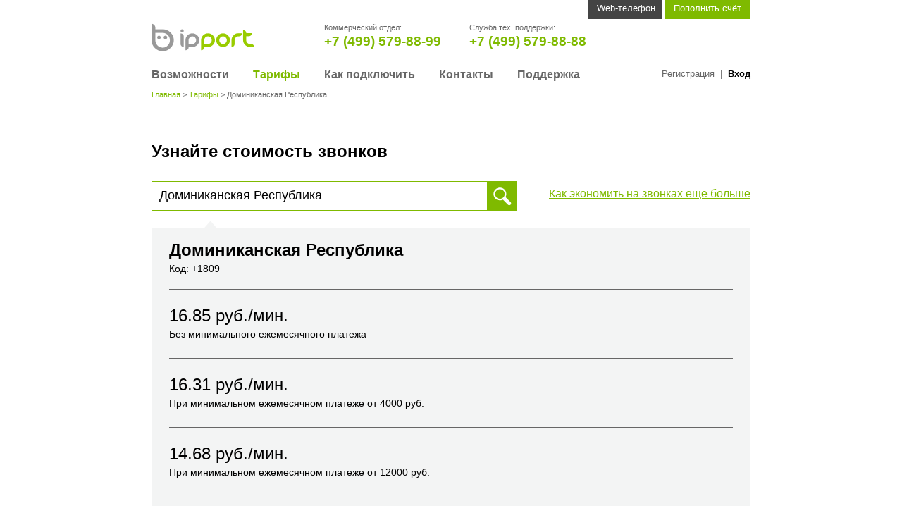

--- FILE ---
content_type: text/html; charset=UTF-8
request_url: http://www.ipport.net/tariffs/1809/
body_size: 49717
content:




<!DOCTYPE html>
<html lang="ru-RU">
<head>

<meta http-equiv="Content-Type" content="text/html; charset=utf-8" />
<meta name="viewport" content="width=device-width" />
<title>Звонки - Доминиканская Республика - +1809</title>

<link rel="profile" href="http://gmpg.org/xfn/11" />
<link rel="stylesheet" type="text/css" media="all" href="http://www.ipport.net/wp-content/themes/ipport/style.css?v=62" />
<!--[if lt IE 9]>
<script src="http://www.ipport.net/wp-content/themes/ipport/js/html5.js" type="text/javascript"></script>
<![endif]-->

<link rel="shortcut icon" href="http://www.ipport.net/wp-content/themes/ipport/favicon.ico" />



	<style type="text/css">.recentcomments a{display:inline !important;padding:0 !important;margin:0 !important;}</style>

<script type="text/javascript" src="http://www.ipport.net/wp-content/themes/ipport/js/jquery-1.7.1.min.js?v=62"></script>
<script type="text/javascript" src="http://www.ipport.net/wp-content/themes/ipport/js/jquery-ui.min.js?v=62"></script>
<script type="text/javascript" src="http://www.ipport.net/wp-content/themes/ipport/js/json2.js?v=62"></script>
<script type="text/javascript" src="http://www.ipport.net/wp-content/themes/ipport/js/jquery.cookies.2.2.0.js?v=62"></script>
<script type="text/javascript" src="http://www.ipport.net/wp-content/themes/ipport/js/error.js?v=62"></script>
<script type="text/javascript" src="http://www.ipport.net/wp-content/themes/ipport/js/md5.js?v=62"></script>
<script type="text/javascript" src="http://www.ipport.net/wp-content/themes/ipport/js/setting.js?v=62"></script>
<script type="text/javascript" src="http://www.ipport.net/wp-content/themes/ipport/lang/lang_RU.js?v=62"></script>
<script type="text/javascript" src="/update/webphone/webphone_version.js?v=62"></script>
<script type="text/javascript" src="http://www.ipport.net/wp-content/themes/ipport/js/common.js?v=62"></script>
<script type="text/javascript" src="http://www.ipport.net/wp-content/themes/ipport/js/button.js?v=62"></script>
<script type="text/javascript" src="http://www.ipport.net/wp-content/themes/ipport/js/webphone-widget.js?v=62"></script>
<script type="text/javascript" src="http://www.ipport.net/wp-content/themes/ipport/js/typography.js?v=62"></script>
<script type="text/javascript" src="http://www.ipport.net/wp-content/themes/ipport/js/artcarousel.js?v=62"></script>
<script type="text/javascript" src="http://www.ipport.net/wp-content/themes/ipport/js/jcarousel.js?v=62"></script>
<script type="text/javascript" src="http://www.ipport.net/wp-content/themes/ipport/js/main_menu.js?v=62"></script>
<script type="text/javascript" src="http://www.ipport.net/wp-content/themes/ipport/js/logout.js?v=62"></script>
<script type="text/javascript" src="http://www.ipport.net/wp-content/themes/ipport/js/jquery.ajaxQueue.js?v=62"></script>
<script type="text/javascript" src="http://www.ipport.net/wp-content/themes/ipport/js/raphael-min.js?v=62"></script>
<script type="text/javascript" src="http://www.ipport.net/wp-content/themes/ipport/js/jquery.field_selection.js?v=62"></script>
<!--<script type="text/javascript" src="http://www.ipport.net/wp-content/themes/ipport/js/livechat.js"></script>-->





<script type="text/javascript">
	var TEMPLATE_DIRECTORY = "http://www.ipport.net/wp-content/themes/ipport";
</script>


</head>

<body class="page page-id-6433 page-parent page-template page-template-theme_tariffs-php tariffs">


<div id="slideblock">
<!--    <div class="webphone-panel-wrap col-full">-->
    	<div class="webphone-panel col-full">
    		
<script type="text/javascript" src="http://www.ipport.net/wp-content/themes/ipport/js/webphone_contactlist.js"></script>

<div class="contacts">

    <h5>Контакты</h5>
    <ul class="webphone-contactlist">
    	<li data-phone="*5798899" data-phoneshort="5798899" data-phoneprefix="*">Звонок менеджеру</li>
    	<li data-phone="*5798888" data-phoneshort="5798888" data-phoneprefix="*">Звонок в службу тех. поддержки</li>
<!--    	<li data-phonefull="*2001552">Звонок менеджеру</li>-->
    	<li data-phone="*123" data-phoneshort="123" data-phoneprefix="*">Тестовый звонок</li>
    </ul>

            <a href="https://www.ipport.net/account/new/" class="webphone_reg_btn btn green">Зарегистрироваться</a>
    
</div>

<div class="webphone-wrap">
    <script type="text/javascript" src="http://www.ipport.net/wp-content/themes/ipport/js/a_call.js"></script>
<script type="text/javascript" src="http://www.ipport.net/wp-content/themes/ipport/js/phonecontroller.js"></script>
<script type="text/javascript" src="http://www.ipport.net/wp-content/themes/ipport/js/linedraw.js"></script>

<div id="a_call" class="artobject input_state">



	<div class="a_call_mainbody">
		
		<div class="a_call_top">
			<p class="temp_uid"><span id="temp_uid">Привет, я ipPort!</span></p>
			<p class="top-btn-group">
    			<a href="javascript:void(0)" class="top-btn window" hideFocus="hideFocus"></a><a href="javascript:void(0)" class="top-btn minimize" hideFocus="hideFocus"></a><a href="javascript:void(0)" class="top-btn maximize" hideFocus="hideFocus"></a><a href="javascript:void(0)" class="top-btn close" hideFocus="hideFocus"></a>
			</p>
		</div>
		
        <p class="a_call_status">&nbsp;</p>

		
		<div class="input_field_block_wrap">
    		<div class="input_field_block">
    			<span id="phone_code">+7 495</span>
    			<input type="text" id="phone_number" name="phone_number" value=""  />
    			<a href="javascript:void(0)" class="backspace_btn" hideFocus="hideFocus" unselectable="on" ></a>
    		</div>
    		<div class="a_call_slider">
    			<a href="javascript:void(0)" id="a_call_slider_up" class="btn-behavior" hideFocus="hideFocus"></a>
    			<a href="javascript:void(0)" id="a_call_slider_down" class="btn-behavior" hideFocus="hideFocus"></a>
    		</div>
    		<p class="mini_btn_wrap">
    			<a href="javascript:void(0)" class="mini_btn a_call_send_btn" hideFocus="hideFocus"></a>
    			<a href="javascript:void(0)" class="mini_btn red a_call_cancel_btn" hideFocus="hideFocus"></a>
    			<a href="javascript:void(0)" class="mini_btn red a_call_terminate_btn" hideFocus="hideFocus"></a>
    		</p>
		</div>
		
		<div class="a_call_bodywrap">
			<div class="inputnumber">
				<div id="numpadBody">
					<a href="javascript:void(0)" class="key" id="key1" hideFocus="hideFocus"></a>
					<a href="javascript:void(0)" class="key" id="key2" hideFocus="hideFocus"></a>
					<a href="javascript:void(0)" class="key" id="key3" hideFocus="hideFocus"></a>
					<br style="clear: left;" />
					<a href="javascript:void(0)" class="key" id="key4" hideFocus="hideFocus"></a>
					<a href="javascript:void(0)" class="key" id="key5" hideFocus="hideFocus"></a>
					<a href="javascript:void(0)" class="key" id="key6" hideFocus="hideFocus"></a>                
					<br style="clear: left;" />
					<a href="javascript:void(0)" class="key" id="key7" hideFocus="hideFocus"></a>
					<a href="javascript:void(0)" class="key" id="key8" hideFocus="hideFocus"></a>
					<a href="javascript:void(0)" class="key" id="key9" hideFocus="hideFocus"></a>
					<br style="clear: left;" />
					<a href="javascript:void(0)" class="key" id="keyAsterisk" hideFocus="hideFocus"></a>
					<a href="javascript:void(0)" class="key" id="key0" hideFocus="hideFocus"></a>
					<a href="javascript:void(0)" class="key" id="keySharp" hideFocus="hideFocus"></a>
					<br style="clear: left;" />
				</div>
				
				<p class="main_btn_wrap"><a href="javascript:void(0)" class="main_btn a_call_send_btn" hideFocus="hideFocus"><span class="icon send"></span><span class="main_btn_text">Позвонить</span></a></p>
				
			</div>
 
			<div class="trycall">
				<p class="main_btn_wrap"><a href="javascript:void(0)" class="main_btn red a_call_cancel_btn" hideFocus="hideFocus"><span class="icon send"></span><span class="main_btn_text">Отменить</span></a></p>					
			</div>

			<div class="call">

				<div class="a_call_soundcontrol_btn_wrap">
					<a href="javascript:void(0)" class="key" id="key_vol" hideFocus="hideFocus"></a>
					<span id="key_numpad"><span class="duration">00:00:00</span></span>
					<a href="javascript:void(0)" class="key" id="key_mic" hideFocus="hideFocus"></a>
					<br style="clear: left;" />
				</div>
				
				<div class="a_call_intensity_wrap intensity_val">
					<div class="a_call_intensity_vol"></div>
				</div>
				
				<div class="a_call_intensity_wrap intensity_mic">
					<div class="a_call_intensity_mic"></div>
				</div>

				<p class="main_btn_wrap"><a href="javascript:void(0)" class="main_btn red a_call_terminate_btn" hideFocus="hideFocus"><span class="icon send"></span><span class="main_btn_text">Завершить</span></a></p>									
			</div>
			
			<div class="linedraw">

			</div>

		</div>
		
    	<div class="incomingcall">
    		<p class="incomingmsg">Вас вызывает номер</p>
    		<div class="incomingphone_wrap">
        		<p class="incomingphone">455-34-34</p>
        		<div class="bell"></div>
    		</div>
    		<p class="incomingcall_btn_wrap">
    			<a href="javascript:void(0)" class="main_btn red a_call_noanswer_btn" hideFocus="hideFocus"></a><a href="javascript:void(0)" class="main_btn red a_call_reject_btn" hideFocus="hideFocus">Отклонить</a>
    		</p>
    		<p class="main_btn_wrap">
    			<a href="javascript:void(0)" class="main_btn a_call_answer_btn" hideFocus="hideFocus"><span class="icon send"></span><span class="main_btn_text">Принять</span></a>
    		</p>
			<a href="javascript:void(0)" class="mini_btn a_call_answer_btn" hideFocus="hideFocus"></a>
    		
    	</div>		
		
	</div> <!--END a_call_mainbody-->
	
	<div class="addition_wrap">
		<div class="install_discr_sup">
			<h5>Плагин не установлен</h5>
			<p>Для активации этого элемента необходимо установить плагин для вашего браузера.</p>
			<p><a href="javascript:void(0)">Подробнее о плагине</a></p>
			<p class="install_btn_wrap"><a class="addition_btn" href="http://www.ipport.net/install-component/install-step-1/">Установить</a></p>
		</div>
		<div class="install_discr_notsup">
			<h5>Не поддерживается</h5>
			<p class="red-color">Ваша операционная система <br />не поддерживается.</p>
			<p class="os_discr">В настояший момент поддерживаются следующие ОС: Windows&nbsp;XP, <br />Windows&nbsp;Vista, Windows&nbsp;7.</p>
			<p><a href="javascript:void(0)">Подробнее о плагине</a></p>
		</div>
		<p class="addition_discr">Для звонков в любом направлении с помощью данной формы необходимо войти на сайт в качестве пользователя. <br />Без входа на сайт можно осуществить звонок только в зоне 499 и 495 и на номера ipPort ID.</p>
		
		<p><a class="addition_btn back_btn" hideFocus="hideFocus">Назад</a></p>

		
	</div>		



	<div class="waiting">
		<div class="spinner"></div>
	</div>

</div><!--END artobject--></div>

<div class="description">

    <h5>Звонок с сайта</h5>

            <p>Звонить легко - в зависимости от модели ноутбука или компьютера вам может понадобиться гарнитура, колонки и микрофон.</p>
        <p>Бесплатные звонки вы можете совершать по Москве 495 и 499. Продолжительность - 5 мин. в день.</p>
        <p>Для того чтобы пользоваться сервисом “Web-телефон” в полном объеме Вам нужно пройти простую <a href="/account/new/">регистрацию</a>.</p>
        
</div>
<!--    	</div>-->
    </div>
</div>

<div id="wrapper">
	<div id="top">

		<div id="top-bar" class="col-full">
						<a href="javascript:void(0)" class="top-bar-item phone" hidefocus="hideFocus">Web-телефон</a><a href="https://www.ipport.net/services/payment/" class="top-bar-item green_bg" rel=”nofollow”>Пополнить счёт</a>			
			<span class="top-bar-item lng">Рус/<a href="javascript:void(0)">Eng</a></span>
		</div>

        <div id="header" class="col-full">

            <a id="main-logo" href="http://www.ipport.net/"><img alt="ipPort – выгодная ip телефония, многоканальный телефон, виртуальный номер и дешевые международные звонки" src="http://www.ipport.net/wp-content/themes/ipport/images/ipport-logo.png" /></a>
            <div id="header-phone-block">
            	<div class="header-phone-block-wrap">
            	<p class="small">Коммерческий отдел:</p>
            	<p class="phone green" id="header-phone-sales">+7 (499) 579-88-99</p>
            	</div>
            	<div class="header-phone-block-wrap">
            	<p class="small">Служба тех. поддержки:</p>
            	<p class="phone green" id="header-phone-support">+7 (499) 579-88-88</p>
            	</div>
            </div>

			<p class="user-bar">
									<a href="https://www.ipport.net/account/new/">Регистрация</a>&nbsp;&nbsp;|&nbsp;&nbsp;<a href="https://www.ipport.net/account/enter/" class="black">Вход</a>
							</p> 
	
          	<div class="menu-main"><ul id="menu-main" class="menu"><li id="menu-item-8945" class="menu-item menu-item-type-post_type menu-item-object-page menu-item-has-children menu-item-8945"><a href="http://www.ipport.net/services/">Возможности</a></li>
<li id="menu-item-8600" class="menu-item menu-item-type-post_type menu-item-object-page current-menu-item page_item page-item-6433 current_page_item current-menu-ancestor current-menu-parent current_page_parent current_page_ancestor menu-item-has-children menu-item-8600"><a href="http://www.ipport.net/tariffs/">Тарифы</a></li>
<li id="menu-item-8946" class="menu-item menu-item-type-post_type menu-item-object-page menu-item-has-children menu-item-8946"><a href="http://www.ipport.net/howtoconnect/">Как подключить</a></li>
<li id="menu-item-8202" class="menu-item menu-item-type-post_type menu-item-object-page menu-item-has-children menu-item-8202"><a href="http://www.ipport.net/contacts/">Контакты</a></li>
<li id="menu-item-8608" class="menu-item menu-item-type-post_type menu-item-object-page menu-item-has-children menu-item-8608"><a href="http://www.ipport.net/support/">Поддержка</a></li>
</ul></div>          	          	
          	
        </div><!-- /#header -->
        
	</div><!-- /#top --> 

    
	<div id="submenu"><!-- #submenu -->
		<div class="submenu-arr-wrap col-full"><div class="submenu-arr"></div></div>

		<div class="submenu-inner-wrap">

    		<div class="submenu-inner col-full">
        		<div class="submenu-slider">
    				<ul>
    					
    					    					
        					        					
        					<li class="submenu-slide slide-0">
        						<div class="v-divider"></div>
        						
        						<ul class="submenu-col submenu-menu">
            						
            						<li id="menu-item-8168" class="menu-item menu-item-type-post_type menu-item-object-page menu-item-8168"><a href="http://www.ipport.net/services/moscow-phone/">Московский номер</a></li><li id="menu-item-8227" class="menu-item menu-item-type-post_type menu-item-object-page menu-item-8227"><a href="http://www.ipport.net/services/connection-smartphone/">Подключение смартфонов и планшетов</a></li><li id="menu-item-8191" class="menu-item menu-item-type-post_type menu-item-object-page menu-item-8191"><a href="http://www.ipport.net/services/combining-offices/">Объединение офисов</a></li><li id="menu-item-8234" class="menu-item menu-item-type-post_type menu-item-object-page menu-item-8234"><a href="http://www.ipport.net/services/call-forwarding/">Переадресация звонков</a></li><li id="menu-item-8188" class="menu-item menu-item-type-post_type menu-item-object-page menu-item-8188"><a href="http://www.ipport.net/services/free-calls/">Бесплатные звонки внутри сети</a></li><li id="menu-item-8240" class="menu-item menu-item-type-post_type menu-item-object-page menu-item-8240"><a href="http://www.ipport.net/services/comfortable-payment/">Оплата</a></li>        						</ul>
        						
        						<ul class="submenu-col submenu-menu">
        						
        							<li id="menu-item-8177" class="menu-item menu-item-type-post_type menu-item-object-page menu-item-8177"><a href="http://www.ipport.net/services/saving-number/">Сохранение прежнего номера</a></li><li id="menu-item-8594" class="menu-item menu-item-type-post_type menu-item-object-page menu-item-8594"><a href="http://www.ipport.net/services/citynumber/">Городской номер</a></li>        						</ul>
        						
        						<div class="submenu-col recommended">
        							
        							<h6>Рекомендуем посмотреть:</h6>
            						<ul>
            							<li><a href="http://www.ipport.net/tariffs/">Тарифы</a></li><li><a href="http://www.ipport.net/services/moscow-phone/">Прямые номера 495, 499</a></li><li><a href="http://www.ipport.net/services/connection-smartphone/">Подключение смартфонов и планшетов</a></li><li><a href="http://www.ipport.net/services/call-forwarding/">Переадресация звонков</a></li>            						</ul>
        						</div>
        						
        						<div class="submenu-col recent">
        							        							
        						</div>
        						
        						<div class="promo-wrap">
            						            						
            						
            						
            						<a href="http://www.ipport.net/tariffs/special_offers/" class="promo">
            							<img src="http://www.ipport.net/wp-content/uploads/2013/07/001-102x102.jpg" />
            							<p class="text">
            								<span class="promo-h">Безлимитные звонки</span>
            								<span class="blue link">Узнать больше</span>
            							</p>
            						</a>
            						<a href="http://www.ipport.net/howtoconnect/computer/" class="promo">
            							<img src="http://www.ipport.net/wp-content/uploads/2013/09/002-102x102.jpg" />
            							<p class="text">
            								<span class="promo-h">Звоните с компьютера</span>
            								<span class="blue link">Узнать больше</span>
            							</p>
            						</a>
        						</div>
        						
        					</li>
    					
    					    					
        					        					
        					<li class="submenu-slide slide-1">
        						<div class="v-divider"></div>
        						
        						<ul class="submenu-col submenu-menu">
            						
            						<li id="menu-item-8275" class="menu-item menu-item-type-post_type menu-item-object-page current-menu-item page_item page-item-6433 current_page_item menu-item-8275"><a href="http://www.ipport.net/tariffs/">Стоимость звонков</a></li><li id="menu-item-8339" class="menu-item menu-item-type-post_type menu-item-object-page menu-item-8339"><a href="http://www.ipport.net/tariffs/special_offers/">Специальные предложения</a></li>        						</ul>
        						
        						<ul class="submenu-col submenu-menu">
        						
        							&nbsp;        						</ul>
        						
        						<div class="submenu-col recommended">
        							
        							<h6>Рекомендуем посмотреть:</h6>
            						<ul>
            							<li><a href="http://www.ipport.net/tariffs/">Тарифы</a></li><li><a href="http://www.ipport.net/services/moscow-phone/">Прямые номера 495, 499</a></li><li><a href="http://www.ipport.net/services/connection-smartphone/">Подключение смартфонов и планшетов</a></li><li><a href="http://www.ipport.net/services/call-forwarding/">Переадресация звонков</a></li>            						</ul>
        						</div>
        						
        						<div class="submenu-col recent">
        							        							
        						</div>
        						
        						<div class="promo-wrap">
            						            						
            						
            						
            						<a href="http://www.ipport.net/services/moscow-phone/" class="promo">
            							<img src="http://www.ipport.net/wp-content/uploads/2013/07/004-102x102.jpg" />
            							<p class="text">
            								<span class="promo-h">Московский номер</span>
            								<span class="blue link">Узнать больше</span>
            							</p>
            						</a>
            						<a href="http://www.ipport.net/howtoconnect/mobile/#android" class="promo">
            							<img src="http://www.ipport.net/wp-content/uploads/2013/09/006-102x102.jpg" />
            							<p class="text">
            								<span class="promo-h">Установите приложение для Android</span>
            								<span class="blue link">Узнать больше</span>
            							</p>
            						</a>
        						</div>
        						
        					</li>
    					
    					    					
        					        					
        					<li class="submenu-slide slide-2">
        						<div class="v-divider"></div>
        						
        						<ul class="submenu-col submenu-menu">
            						
            						<li id="menu-item-8602" class="menu-item menu-item-type-post_type menu-item-object-page menu-item-has-children menu-item-8602"><a href="http://www.ipport.net/howtoconnect/phone/">Стационарный телефон</a></li><li id="menu-item-8605" class="menu-item menu-item-type-post_type menu-item-object-page menu-item-8605"><a href="http://www.ipport.net/howtoconnect/computer/">Компьютер</a></li><li id="menu-item-8603" class="menu-item menu-item-type-post_type menu-item-object-page menu-item-has-children menu-item-8603"><a href="http://www.ipport.net/howtoconnect/sip/">SIP-телефон</a></li><li id="menu-item-8604" class="menu-item menu-item-type-post_type menu-item-object-page menu-item-8604"><a href="http://www.ipport.net/howtoconnect/mobile/">Мобильные телефоны и планшеты</a></li><li id="menu-item-8606" class="menu-item menu-item-type-post_type menu-item-object-page menu-item-8606"><a href="https://www.ipport.net/services/payment/">Оплата</a></li>        						</ul>
        						
        						<ul class="submenu-col submenu-menu">
        						
        							&nbsp;        						</ul>
        						
        						<div class="submenu-col recommended">
        							
        							<h6>Рекомендуем посмотреть:</h6>
            						<ul>
            							<li><a href="http://www.ipport.net/tariffs/">Тарифы</a></li><li><a href="http://www.ipport.net/services/moscow-phone/">Прямые номера 495, 499</a></li><li><a href="http://www.ipport.net/services/connection-smartphone/">Подключение смартфонов и планшетов</a></li><li><a href="http://www.ipport.net/services/call-forwarding/">Переадресация звонков</a></li>            						</ul>
        						</div>
        						
        						<div class="submenu-col recent">
        							        							
        						</div>
        						
        						<div class="promo-wrap">
            						            						
            						
            						
            						<a href="http://www.ipport.net/howtoconnect/mobile/#ios" class="promo">
            							<img src="http://www.ipport.net/wp-content/uploads/2013/09/005-102x102.jpg" />
            							<p class="text">
            								<span class="promo-h">Установите приложение для iPhone</span>
            								<span class="blue link">Узнать больше</span>
            							</p>
            						</a>
            						<a href="http://www.ipport.net/tariffs/" class="promo">
            							<img src="http://www.ipport.net/wp-content/uploads/2013/07/003-102x102.jpg" />
            							<p class="text">
            								<span class="promo-h">Выгодные тарифы</span>
            								<span class="blue link">Узнать больше</span>
            							</p>
            						</a>
        						</div>
        						
        					</li>
    					
    					    					
        					        					
        					<li class="submenu-slide slide-3">
        						<div class="v-divider"></div>
        						
        						<ul class="submenu-col submenu-menu">
            						
            						<li id="menu-item-8277" class="menu-item menu-item-type-post_type menu-item-object-page menu-item-8277"><a href="http://www.ipport.net/contacts/">Контактная информация</a></li>        						</ul>
        						
        						<ul class="submenu-col submenu-menu">
        						
        							&nbsp;        						</ul>
        						
        						<div class="submenu-col recommended">
        							
        							<h6>Рекомендуем посмотреть:</h6>
            						<ul>
            							<li><a href="http://www.ipport.net/tariffs/">Тарифы</a></li><li><a href="http://www.ipport.net/services/moscow-phone/">Прямые номера 495, 499</a></li><li><a href="http://www.ipport.net/services/connection-smartphone/">Подключение смартфонов и планшетов</a></li><li><a href="http://www.ipport.net/services/call-forwarding/">Переадресация звонков</a></li>            						</ul>
        						</div>
        						
        						<div class="submenu-col recent">
        							        							
        						</div>
        						
        						<div class="promo-wrap">
            						            						
            						
            						
            						<a href="http://www.ipport.net/tariffs/special_offers/" class="promo">
            							<img src="http://www.ipport.net/wp-content/uploads/2013/07/001-102x102.jpg" />
            							<p class="text">
            								<span class="promo-h">Безлимитные звонки</span>
            								<span class="blue link">Узнать больше</span>
            							</p>
            						</a>
            						<a href="http://www.ipport.net/howtoconnect/computer/" class="promo">
            							<img src="http://www.ipport.net/wp-content/uploads/2013/09/002-102x102.jpg" />
            							<p class="text">
            								<span class="promo-h">Звоните с компьютера</span>
            								<span class="blue link">Узнать больше</span>
            							</p>
            						</a>
        						</div>
        						
        					</li>
    					
    					    					
        					        					
        					<li class="submenu-slide slide-4">
        						<div class="v-divider"></div>
        						
        						<ul class="submenu-col submenu-menu">
            						
            						<li id="menu-item-8148" class="menu-item menu-item-type-post_type menu-item-object-page menu-item-8148"><a href="http://www.ipport.net/support/advice/">Рекомендации по подключению</a></li><li id="menu-item-7749" class="menu-item menu-item-type-post_type menu-item-object-page menu-item-7749"><a href="http://www.ipport.net/support/tech_requirements/">Технические требования</a></li><li id="menu-item-7750" class="menu-item menu-item-type-post_type menu-item-object-page menu-item-7750"><a href="http://www.ipport.net/support/base_reg/">Регистрация в сети ipPort</a></li><li id="menu-item-7751" class="menu-item menu-item-type-post_type menu-item-object-page menu-item-7751"><a href="http://www.ipport.net/support/cabinet_and_service_control/">Личный кабинет</a></li><li id="menu-item-7752" class="menu-item menu-item-type-post_type menu-item-object-page menu-item-7752"><a href="http://www.ipport.net/support/devices_and_software/">Оборудование и ПО</a></li><li id="menu-item-7753" class="menu-item menu-item-type-post_type menu-item-object-page menu-item-7753"><a href="http://www.ipport.net/support/payment/">Оплата</a></li>        						</ul>
        						
        						<ul class="submenu-col submenu-menu">
        						
        							<li id="menu-item-7754" class="menu-item menu-item-type-post_type menu-item-object-page menu-item-7754"><a href="http://www.ipport.net/support/in_calls/">Входящие вызовы</a></li><li id="menu-item-7755" class="menu-item menu-item-type-post_type menu-item-object-page menu-item-7755"><a href="http://www.ipport.net/support/out_calls/">Исходящие вызовы</a></li><li id="menu-item-7756" class="menu-item menu-item-type-post_type menu-item-object-page menu-item-7756"><a href="http://www.ipport.net/support/redirect/">Переадресация</a></li><li id="menu-item-7757" class="menu-item menu-item-type-post_type menu-item-object-page menu-item-7757"><a href="http://www.ipport.net/support/feedback/">Обратная связь</a></li>        						</ul>
        						
        						<div class="submenu-col recommended">
        							
        							<h6>Рекомендуем посмотреть:</h6>
            						<ul>
            							<li><a href="http://www.ipport.net/tariffs/">Тарифы</a></li><li><a href="http://www.ipport.net/services/moscow-phone/">Прямые номера 495, 499</a></li><li><a href="http://www.ipport.net/services/connection-smartphone/">Подключение смартфонов и планшетов</a></li><li><a href="http://www.ipport.net/services/call-forwarding/">Переадресация звонков</a></li>            						</ul>
        						</div>
        						
        						<div class="submenu-col recent">
        							        							
        						</div>
        						
        						<div class="promo-wrap">
            						            						
            						
            						
            						<a href="http://www.ipport.net/services/moscow-phone/" class="promo">
            							<img src="http://www.ipport.net/wp-content/uploads/2013/07/004-102x102.jpg" />
            							<p class="text">
            								<span class="promo-h">Московский номер</span>
            								<span class="blue link">Узнать больше</span>
            							</p>
            						</a>
            						<a href="http://www.ipport.net/howtoconnect/mobile/#android" class="promo">
            							<img src="http://www.ipport.net/wp-content/uploads/2013/09/006-102x102.jpg" />
            							<p class="text">
            								<span class="promo-h">Установите приложение для Android</span>
            								<span class="blue link">Узнать больше</span>
            							</p>
            						</a>
        						</div>
        						
        					</li>
    					
    					    					
    
    
    				</ul>
    			</div>
    		</div>
		
		</div>
		
		<div class="submenu-close-arr-wrap"><div class="submenu-close-arr"></div></div>
	</div><!-- /#submenu -->

<script type="text/javascript" src="http://www.ipport.net/wp-content/themes/ipport/js/jquery.autocomplete.js"></script>
<!--<script type="text/javascript" src="http://www.ipport.net/wp-content/themes/ipport/js/clock.js"></script>-->
<!--<script type="text/javascript" src="http://www.ipport.net/wp-content/themes/ipport/js/intercity.js"></script>-->
<!--<script type="text/javascript" src="http://www.ipport.net/wp-content/themes/ipport/js/timesynchronization.js"></script>-->
<script type="text/javascript" src="http://www.ipport.net/wp-content/themes/ipport/js/codecat.js"></script>

<!--	<div id="middle"></div>-->

 
  
    <div class="breadcrumbs">
	<!-- Breadcrumb NavXT 4.4.0 -->
<a title="ipPort – выгодная телефонная связь &gt; Доминиканская Республика." href="http://www.ipport.net" class="home">Главная</a> &gt; <a href="http://www.ipport.net/tariffs/">Тарифы</a> > Доминиканская Республика</div>     
    <div id="content" class="intercity">


	

		<div id="tariffs">
			<div id="tariffs-top">
				<a href="http://www.ipport.net/tariffs/special_offers/" class="current-actions green-href">Как экономить на звонках еще больше</a>
				
				<h2>Узнайте стоимость звонков</h2>
				<div class="search-tariffs">

					<p><span class="inputbox green focusable"><input type="text" id="search_fild" value="Доминиканская Республика" autocomplete="off" class="input-text " /><a href="javascript:void(0)" class="icon search-tariffs-icon search-btn"></a></span></p>


				<div class="result-top-error">
					<p id="result_error">&nbsp;</p>
				</div>
				
				</div>

				<p class="small">Для получения информации о стоимости звонка, пожалуйста, введите телефонный номер на который вы хотите позвонить или название города или страны</p>
				
			</div>


						
    			
    			<div id="tariffs-result" style="display:block">
        			<div class="tariffs-result-arr"></div>
    
                    <div class="result-top block">
    					<h1 id="result-country">Доминиканская Республика&nbsp;</h1>
    					<p id="city_code">Код: +1809</p>
    					
        					        				<div>
	            				<div class="tariff-price"> 
	                				<p class="tariff-outprice"><span id="tariff-outprice-3">16.85</span> руб./мин.</p>
	                				<p class="min-cost-3">Без минимального ежемесячного платежа</p>
	            				</div>
	            				<div class="tariff-price"> 
	                				<p class="tariff-outprice"><span id="tariff-outprice-2">16.31</span> руб./мин.</p>
	                				<p class="min-cost-2">При минимальном ежемесячном платеже от <span>4000</span> руб.</p>
	            				</div>
	            				<div class="tariff-price"> 
	                				<p class="tariff-outprice"><span id="tariff-outprice-1">14.68</span> руб./мин.</p>
	                				<p class="min-cost-1">При минимальном ежемесячном платеже от <span>12000</span> руб.</p>
	            				</div>
	        				</div>
    	
	        					
    				</div>

        			    
    
    			</div>
    			
				<p class="small ar" style="padding-top: 5px;">Цены указаны с учетом НДС 18%</p>
    			
		    	            		<p class="btn-group ac"><br /><br /><a href="https://www.ipport.net/account/new/" class="btn green">Зарегистрируйтесь и звоните</a></p>
            	 
    			
						
		</div>
<div class="devider"></div>
        <div id="top-direction-cost" class="promo-block">
        	<h2>Стоимость звонков на популярные направления</h2>
	        <table class="promo-tbl blue-tbl">
	<tr class=""><th>Направление (код)</th><th>При платеже<br/>от 0 руб.</th><th>При платеже <br/>более 4 000 руб./мес.</th><th>При платеже <br/>более 12 000 руб./мес.</th></tr>
			<tr >
			<td class="city"><a href='http://www.ipport.net/tariffs/7812/' class="green-href">Россия, Санкт-Петербург (+7812)</a></td>
			<td class="price">0,49 <span>руб./мин.</span></td>
			<td class="price">0,44 <span>руб./мин.</span></td>
			<td class="price">0,39 <span>руб./мин.</span></td>
		</tr>
			<tr class="gray">
			<td class="city"><a href='http://www.ipport.net/tariffs/49/' class="green-href">Германия (+49)</a></td>
			<td class="price">14,13 <span>руб./мин.</span></td>
			<td class="price">13,67 <span>руб./мин.</span></td>
			<td class="price">12,30 <span>руб./мин.</span></td>
		</tr>
			<tr >
			<td class="city"><a href='http://www.ipport.net/tariffs/73912/' class="green-href">Россия, Красноярск (+73912)</a></td>
			<td class="price">1,87 <span>руб./мин.</span></td>
			<td class="price">1,81 <span>руб./мин.</span></td>
			<td class="price">1,63 <span>руб./мин.</span></td>
		</tr>
			<tr class="gray">
			<td class="city"><a href='http://www.ipport.net/tariffs/78462/' class="green-href">Россия, Самара (+78462)</a></td>
			<td class="price">1,25 <span>руб./мин.</span></td>
			<td class="price">1,21 <span>руб./мин.</span></td>
			<td class="price">1,08 <span>руб./мин.</span></td>
		</tr>
			<tr >
			<td class="city"><a href='http://www.ipport.net/tariffs/78312/' class="green-href">Россия, Н-Новгород (+78312)</a></td>
			<td class="price">1,61 <span>руб./мин.</span></td>
			<td class="price">1,56 <span>руб./мин.</span></td>
			<td class="price">1,40 <span>руб./мин.</span></td>
		</tr>
			<tr class="gray">
			<td class="city"><a href='http://www.ipport.net/tariffs/73832/' class="green-href">Россия, Новосибирск (+73832)</a></td>
			<td class="price">1,47 <span>руб./мин.</span></td>
			<td class="price">1,42 <span>руб./мин.</span></td>
			<td class="price">1,28 <span>руб./мин.</span></td>
		</tr>
			<tr >
			<td class="city"><a href='http://www.ipport.net/tariffs/73432/' class="green-href">Россия, Екатеринбург (+73432)</a></td>
			<td class="price">0,78 <span>руб./мин.</span></td>
			<td class="price">0,76 <span>руб./мин.</span></td>
			<td class="price">0,68 <span>руб./мин.</span></td>
		</tr>
			<tr class="gray">
			<td class="city"><a href='http://www.ipport.net/tariffs/78612/' class="green-href">Россия, Краснодар (+78612)</a></td>
			<td class="price">1,00 <span>руб./мин.</span></td>
			<td class="price">0,97 <span>руб./мин.</span></td>
			<td class="price">0,87 <span>руб./мин.</span></td>
		</tr>
			<tr >
			<td class="city"><a href='http://www.ipport.net/tariffs/73512/' class="green-href">Россия, Челябинск (+73512)</a></td>
			<td class="price">1,00 <span>руб./мин.</span></td>
			<td class="price">0,97 <span>руб./мин.</span></td>
			<td class="price">0,87 <span>руб./мин.</span></td>
		</tr>
			<tr class="gray">
			<td class="city"><a href='http://www.ipport.net/tariffs/73472/' class="green-href">Башкортостан, Уфа (+73472)</a></td>
			<td class="price">1,51 <span>руб./мин.</span></td>
			<td class="price">1,46 <span>руб./мин.</span></td>
			<td class="price">1,31 <span>руб./мин.</span></td>
		</tr>
			<tr >
			<td class="city"><a href='http://www.ipport.net/tariffs/7843/' class="green-href">Татарстан (+7843)</a></td>
			<td class="price">1,92 <span>руб./мин.</span></td>
			<td class="price">1,86 <span>руб./мин.</span></td>
			<td class="price">1,67 <span>руб./мин.</span></td>
		</tr>
			<tr class="gray">
			<td class="city"><a href='http://www.ipport.net/tariffs/373/' class="green-href">Молдова (+373)</a></td>
			<td class="price">44,99 <span>руб./мин.</span></td>
			<td class="price">43,54 <span>руб./мин.</span></td>
			<td class="price">39,18 <span>руб./мин.</span></td>
		</tr>
			<tr >
			<td class="city"><a href='http://www.ipport.net/tariffs/38050/' class="green-href">Украина, МТС (+38050)</a></td>
			<td class="price">29,12 <span>руб./мин.</span></td>
			<td class="price">28,18 <span>руб./мин.</span></td>
			<td class="price">25,36 <span>руб./мин.</span></td>
		</tr>
			<tr class="gray">
			<td class="city"><a href='http://www.ipport.net/tariffs/38067/' class="green-href">Украина, Киевстар (+38067)</a></td>
			<td class="price">32,50 <span>руб./мин.</span></td>
			<td class="price">31,45 <span>руб./мин.</span></td>
			<td class="price">28,31 <span>руб./мин.</span></td>
		</tr>
			<tr >
			<td class="city"><a href='http://www.ipport.net/tariffs/1212/' class="green-href">США, Нью-Йорк (+1212)</a></td>
			<td class="price">1,80 <span>руб./мин.</span></td>
			<td class="price">1,74 <span>руб./мин.</span></td>
			<td class="price">1,57 <span>руб./мин.</span></td>
		</tr>
	</table>

<p class="small ar" style="padding-top: 5px;">Цены указаны с учетом НДС 18%</p>
        </div>


    	    		<p class="btn-group ac"><br /><br /><a href="https://www.ipport.net/account/new/" class="btn green">Зарегистрируйтесь и звоните</a></p>
    	 

	    	      
			<div class="post">
								<div class="entry">
					<table class="three-coll-content">
<tbody>
<tr>
<td>
<h2>Минимальный<br />
ежемесячный счет</h2>
<h3 class="blue">Много звоните? Платите меньше!</h3>
<ul class="no-shift">
<li>Внесите деньги на счет в ipPort и тратьте их, только когда это необходимо.</li>
<li>Звонки на мобильные и стационарные телефоны в любой точке мире.</li>
<li>Говорите сколько нужно: вашего баланса хватит на большее, чем Вы рассчитывали.</li>
</ul>
<p><a class="green-href" href="http://www.ipport.net/services/payment/">Внести деньги на счет ipPort</a></td>
<td>
<h2>Подписка на безлимитный<br />
тарифный план</h2>
<h3 class="blue">Звоните кому угодно и когда угодно!</h3>
<ul class="no-shift">
<li>Самые выгодные тарифы на звонки в более чем 170 стран.</li>
<li>Вы можете оформить как безлимитный план звонков, так и план, включающий определенное количество минут.</li>
<li>Звоните на телефоны в любой стране мира, в любое время суток и в любой день недели по самым выгодным тарифам ipPort.</li>
<li>Никаких долгосрочных контрактных обязательств – мы предлагаем планы звонков с помесячной оплатой.</li>
</ul>
<p>Ознакомьтесь с предложениями по <a class="green-href" href="http://www.ipport.net/tariffs/special_offers/">безлимитным звонкам.</a></td>
</tr>
</tbody>
</table>
									</div><!-- .entry -->
			</div><!-- /.post -->
		
		 



    </div><!-- /#content -->
		
	<div id="footer" class="col-full">
		<ul class="footer-col">
							<li><a href="http://www.ipport.net/">Главная</a></li>
						<li><a href="javascript:void(0)">О компании</a></li>
<!--			<li><a href="javascript:void(0)">Вакансии</a></li>-->
			<li><a href="http://www.ipport.net/licenses/">Лицензии</a></li>
			<li><a href="http://www.ipport.net/sitemap/">Карта сайта</a></li>
		</ul>
		<ul class="footer-col">
			<li><a href="http://www.ipport.net/services/citynumber/">Московский номер</a></li>
			<li><a href="http://www.ipport.net/howtoconnect/mobile/#ios">voip для iPhone</a></li>
			<li><a href="http://www.ipport.net/howtoconnect/mobile/#android">voip для Android</a></li>
			<li><a href="http://www.ipport.net/howtoconnect/computer/#windows">voip для Windows</a></li>
<!--			<li><a href="http://www.ipport.net/howtoconnect/mobile/#windows">voip для Windows Phone</a></li>-->
		</ul>

<!--		<div class="footer-col search-form">
		
			<p>Поиск по сайту</p>
			<p><span class="inputbox focusable footer-search"><input type="text" class="input-text" /><a href="javascript:void(0)" class="icon search-gray-icon"></a></span></p>

<div class="ya-site-form ya-site-form_inited_no" onclick="return {'bg': 'transparent', 'target': '_self', 'language': 'ru', 'suggest': true, 'tld': 'ru', 'site_suggest': true, 'action': 'http://ny-dev.ipport.net/search', 'webopt': false, 'fontsize': 12, 'arrow': false, 'fg': '#000000', 'searchid': '2063152', 'logo': 'rb', 'websearch': false, 'type': 3}"><form action="http://yandex.ru/sitesearch" method="get" target="_self"><input type="hidden" name="searchid" value="2063152" /><input type="hidden" name="l10n" value="ru" /><input type="hidden" name="reqenc" value="" /><input type="text" name="text" value="" /><input type="submit" value="Найти" /></form></div><style type="text/css">.ya-page_js_yes .ya-site-form_inited_no { display: none; }</style><script type="text/javascript">(function(w,d,c){var s=d.createElement('script'),h=d.getElementsByTagName('script')[0],e=d.documentElement;(' '+e.className+' ').indexOf(' ya-page_js_yes ')===-1&&(e.className+=' ya-page_js_yes');s.type='text/javascript';s.async=true;s.charset='utf-8';s.src=(d.location.protocol==='https:'?'https:':'http:')+'//site.yandex.net/v2.0/js/all.js';h.parentNode.insertBefore(s,h);(w[c]||(w[c]=[])).push(function(){Ya.Site.Form.init()})})(window,document,'yandex_site_callbacks');</script>



		</div>-->

		<div class="footer-col payment-icons">
		    <img src="http://www.ipport.net/wp-content/themes/ipport/images/pay_logo_vert.png" />
		</div>

		<div class="footer-col">
			<p>Наш адрес в Москве: <br />129366, Москва, <br />Ярославская ул. д. 13а</p>
			<a href="http://www.ipport.net/contacts/" class="footer-map"></a>
		</div>
		
		<div class="footer-col">
			<p>Служба поддержки</p>
			<p class="phone" id="footer-phone-support">+7 (499) 579-88-88</p>
			<p><b>круглосуточно</b></p>

			
		</div>

		<div class="fix"></div>

        <p class="copyright"> &copy; 2026 ipPort</p>
        

        <!-- AddThis Button BEGIN -->
        <div class="addthis_toolbox addthis_default_style addthis_16x16_style">
<!--            <a class="addthis_button_facebook"></a>-->
            <a class="addthis_button_facebook_like"></a>
            <a class="addthis_button_vk"></a>
            <a class="addthis_button_twitter"></a>
            <a class="addthis_button_email"></a>
            <a class="addthis_button_print"></a>
        </div>
		<script type="text/javascript">var addthis_config = {ui_language: 'en'};</script>
        <script type="text/javascript" src="http://s7.addthis.com/js/300/addthis_widget.js#pubid=xa-51e7a8e540e38c73&ui_language=en"></script>
        <!-- AddThis Button END -->
        
 
	</div><!-- /#footer  -->

</div><!-- /#wrapper -->



	        
        <script>
		  (function(i,s,o,g,r,a,m){i['GoogleAnalyticsObject']=r;i[r]=i[r]||function(){
		  (i[r].q=i[r].q||[]).push(arguments)},i[r].l=1*new Date();a=s.createElement(o),
		  m=s.getElementsByTagName(o)[0];a.async=1;a.src=g;m.parentNode.insertBefore(a,m)
		  })(window,document,'script','//www.google-analytics.com/analytics.js','ga');
		
		  ga('create', 'UA-2247281-16', 'ipport.net');
		  ga('send', 'pageview');
		
		</script>
        
        
        <!-- Yandex.Metrika counter -->
        <script type="text/javascript">
        (function (d, w, c) {
            (w[c] = w[c] || []).push(function() {
                try {
                    w.yaCounter8364100 = new Ya.Metrika({id:8364100,
                    		webvisor:true,
                            clickmap:true,
                            trackLinks:true,
                            accurateTrackBounce:true});
                } catch(e) { }
            });
        
            var n = d.getElementsByTagName("script")[0],
                s = d.createElement("script"),
                f = function () { n.parentNode.insertBefore(s, n); };
            s.type = "text/javascript";
            s.async = true;
            s.src = (d.location.protocol == "https:" ? "https:" : "http:") + "//mc.yandex.ru/metrika/watch.js";
        
            if (w.opera == "[object Opera]") {
                d.addEventListener("DOMContentLoaded", f, false);
            } else { f(); }
        })(document, window, "yandex_metrika_callbacks");
        </script>
        <noscript><div><img src="//mc.yandex.ru/watch/8364100" style="position:absolute; left:-9999px;" alt="" /></div></noscript>
        <!-- /Yandex.Metrika counter -->

        

</body>
</html>


--- FILE ---
content_type: text/css
request_url: http://www.ipport.net/wp-content/themes/ipport/css/reset.css
body_size: 2235
content:
/*-------------------------------------------------------------------------------------------*/
/* RESET */
/*-------------------------------------------------------------------------------------------*/

body, html  { height: 100%; }
html, body, div, span, applet, object, iframe,
h1, h2, h3, h4, h5, h6, p, blockquote, pre,
a, abbr, acronym, address, big, cite, code,
del, dfn, em, font, ins, kbd, q, s, samp,
small, strike, strong, sub, sup, tt, var,
dl, dt, dd, ol, ul, li,
fieldset, form, label, legend,
table, caption, tbody, tfoot, thead, tr, th, td {
	border: 0;
	font-family: inherit;
	font-size: 100%;
	font-style: inherit;
	font-weight: inherit;
	margin: 0;
	outline: 0;
	padding: 0;
	vertical-align: baseline;
	background: transparent;
}
body { line-height: 1; }
ol, ul { list-style: none; }
blockquote, q { quotes: none; }
blockquote:before, blockquote:after, q:before, q:after { content: ''; content: none; }
:focus { outline: 0; }
del { text-decoration: line-through; }
table { border-collapse: collapse; border-spacing: 0; }/* tables still need 'cellspacing="0"' in the markup */
caption, th, td { font-weight: normal; text-align: left;}
a img {	border: 0;}
article, aside, details, figcaption, figure,
footer, header, hgroup, menu, nav, section {
	display: block;
}


/*-------------------------------------------------------------------------------------------*/
/* GENERAL STYLES */
/*-------------------------------------------------------------------------------------------*/

/* Clear Floats */
.clearfix:after{content: "."; display: block;height: 0;clear: both; visibility: hidden;}
.clearfix { display: inline-block; }
/* required comment for clearfix to work in Opera \*/
* html .clearfix { height:1%; }
.clearfix { display:block; }
/* end clearfix */



.fix{clear: both;height: 1px;margin: -1px 0 0;overflow: hidden;}
.clear {clear:both;}

html body * span.clear,
html body * div.clear,
html body * li.clear,
html body * dd.clear
{
	background: none;
	border: 0;
	clear: both;
	display: block;
	float: none;
	font-size: 0;
	list-style: none;
	margin: 0;
	padding: 0;
	overflow: hidden;
	visibility: hidden;
	width: 0;
	height: 0;
}


--- FILE ---
content_type: application/javascript; charset=utf-8
request_url: http://www.ipport.net/wp-content/themes/ipport/js/setting.js?v=62
body_size: 2841
content:
var HTTP_HOST = document.location.host;
var PRODUCTION = (HTTP_HOST == "www.ipport.net") ? true : false;

var IPPORT_SERVISE_URL = 'https://' + HTTP_HOST + '/json/'; 	//адрес сервиса ipPort
var IPPORT_SERVISE_DATATYPE = 'jsonp'; 	
var IPPORT_WEBPHONE_SETUP_URL = '/update/webphone/Setup.exe'; 	//url setup.exe для установки вебфона
var IPPORT_WEBPHONE_SETUP_FOLDER_URL = '/update/webphone/'; 	//url папки для установки вебфона

var IPPORT_GADGET_SETUP_URL = '/downloads/ipPort.gadget'; 	
var IPPORT_GADGET_SETUP_FOLDER_URL = '/update/gadget/'; 

var IPPORT_NOAVATAR_URL = '/wp-content/themes/inspire/images/NOAVATAR.jpg'; 	//url дефолтного аватара
var IPPORT_NONAME_SRT = 'Без имени'; 	//название контакта при отсутствии ФИО

var MAX_LABEL_IN_CONT = 3; 	//максимальное количество лэйблов у контакта
var MAX_PHONES_IN_CONT = 3; 	//максимальное количество телефонов отображаемое у контакта
var MAX_LABEL_NAME_LENGTH = 28; 	//максимальное количество символов у лэйбла
var ITEM_PER_PAGE = 6; 	//количество устройств на странице оборудования

var contactDict = {
	MOBILE:'Мобильный', 
	HOME:'Домашний', 
	WORK:'Рабочий',
	SIP: 'SIP',
	IPPORT: 'ipPort ID',
	MOBILEHOME: 'Домашний мобильный',
	MOBILEWORK: 'Рабочий мобильный',
	VIDEO: 'Видео',
	VIDEOWORK: 'Рабочий видео',
	VIDEOHOME: 'Домашний видео',
	FAX: 'Факс',
	WORKFAX: 'Рабочий факс',
	HOMEFAX: 'Домашний факс',
	PAGER: 'Пейджер'
};

var conditionDict = {
	ABSOLUTELY:'безусловно', 
	BUSY:'занята', 
	OFFLINE:'отключена',
	NOANSWER: 'не отвечает',
	UNDEFINED: '&lt;условие&gt;'
};

var conditionDictR = {
	'безусловно':'ABSOLUTELY', 
	'занята':'BUSY', 
	'отключена':'OFFLINE',
	'не отвечает':'NOANSWER',
	'&lt;условие&gt;':'UNDEFINED'
};

var URL_MAP = {
	'http://avatar.test.ipport.net' : '/avatar',
	'https://avatar.test.ipport.net' : '/avatar',
	'http://avatar.ipport.net' : '/avatar',
	'https://avatar.ipport.net' : '/avatar',
	'http://avatar-dev.ipport.net' : '/avatar',
	'https://avatar-dev.ipport.net' : '/avatar'
};

/*
var DEFAULT_TARIFF = {
	'7499':{SERVICE_ID: null, PACKAGE_ID: "1080"},
	'7499_F':{SERVICE_ID: "1423", PACKAGE_ID: "1421"},
	'7495':{SERVICE_ID: "1066", PACKAGE_ID: "1064"},
	'7495_F':{SERVICE_ID: "1066", PACKAGE_ID: "1064"}
};
*/

var FB_APPID = '222320167784946'; 

var DEBUG = PRODUCTION ? false : true;	

--- FILE ---
content_type: application/javascript; charset=utf-8
request_url: http://www.ipport.net/wp-content/themes/ipport/js/webphone-widget.js?v=62
body_size: 9225
content:
var webPhoneWidget;

$(function(){

		webPhoneWidget = new WebPhoneWidget({
			
			 $panelNode: $('#slideblock'),
			 panelTopShow: '0px',
			 panelTopHide: '-445px',
			 panelEase: 'easeOutExpo',
			 panelSpeed: 500
			
		});
		
});


function WebPhoneWidget(options)
{

	this.state = {};

	this.options = 
	{
		$acallNode: $("#a_call"),
		$webPhonePanelControlNode: $('#top-bar .phone'),
		$webPhonePlaceHolder: $(".webphone-wrap"),
		webPhoneSnapSelector: ".webphone-wrap, window",
//		webPhoneSnapSelector: ".webphone-wrap, body",
		stateCookiesName: 'wphonestate'
		
	};
	
	if (typeof options == 'object') $.extend(this.options, options );
	
	this._create();
}

WebPhoneWidget.prototype = {


	_create: function()
	{
		var o = this.options;
		
		this.state = this.loadState();
		
		if (!$.isEmptyObject(this.state)) 
		{
			o.$acallNode.css({
//				position: this.state.isWidget ? 'fixed' : 'relative',
				left: this.state.left,
				top: this.state.top
			});
			
			if (this.state.isWidget) this.createWidget();
			if (this.state.isMinimize) o.$acallNode.addClass('isminimize');
			
			var show = true;
			var except = ['\/account\/new\/', '/account/enter/', '/install-component/'];
			var re = new RegExp( except.join('|') );
			if (document.location.pathname.search(re) != -1)
			{
				show = false;
			}
			
			if (this.state.isPanelShow && show)
			{
				o.$panelNode.css({'margin-top':o.panelTopShow});
				o.$webPhonePanelControlNode.addClass('active').html('Свернуть');
			}
			
		}
		
		var osType = getOSInfo().osType;
		
		switch(osType)
		{
			case 'iOS':
				o.$webPhonePanelControlNode.attr('href', 'http://itunes.apple.com/ru/app/ipport/id424008278?mt=8');
				break;
			case 'Android':
				o.$webPhonePanelControlNode.attr('href', 'https://market.android.com/details?id=net.ipport');
				break;
			default:
				o.$webPhonePanelControlNode.click(this.onWebPhoneBtnClick).data('WebPhoneWidget', this);
				break;
		}
		
		o.$acallNode.find('.top-btn').click(function(e)
		{
			e.stopPropagation();
			
			var $node = $(this);
			var self = $node.data('WebPhoneWidget');
			
			if ($node.hasClass('disabled'))
			{
				return;
			}
			else if ($node.hasClass('close'))
			{
				self.resetWidget();
			}
			else if ($node.hasClass('minimize'))
			{
				self.minimizeWidget();
			}
			else if ($node.hasClass('maximize'))
			{
				self.maximizeWidget();
			}
			else if ($node.hasClass('window'))
			{
				self.openWindow();
			}
			
		}).data('WebPhoneWidget', this);

		o.$acallNode.find('.install_btn_wrap .addition_btn').click(function(e)
		{
			var self = $(this).data('WebPhoneWidget');
			self.webPhoneShowControl('hide');			
		}).data('WebPhoneWidget', this);
		
		this.widgetWidth = o.$acallNode.outerWidth();
		this.widgetHeight = o.$acallNode.outerHeight();
		

		o.$acallNode.draggable({
			appendTo: "body",
			containment: "window",
			scroll: false,
			cursor: "move",
			snap: o.webPhoneSnapSelector,
			snapMode: "inner",
			
			drag: function(event, ui)
			{
				var snapTolerance = $(this).draggable( "option", "snapTolerance" );
				var d = $(this).data('draggable');
				var containment = d.containment;
				var isSnaped = false;
				
				if (Math.abs(ui.offset.top - containment[1]) < snapTolerance) 
				{
					ui.position.top = d._convertPositionTo("relative", {top:d.containment[1], left:ui.offset.left}).top;
					isSnaped = true;
				}
				else if (Math.abs(containment[3] - ui.offset.top) < snapTolerance) 
				{
					ui.position.top = d._convertPositionTo("relative", {top:d.containment[3], left:ui.offset.left}).top;
					isSnaped = true;					
				}
				
				if (Math.abs(ui.offset.left - containment[0]) < snapTolerance) 
				{
					ui.position.left = d._convertPositionTo("relative", {top:ui.offset.top, left:d.containment[0]}).left;
					isSnaped = true;
				}
				else if (Math.abs(containment[2] - ui.offset.left) < snapTolerance) 
				{
					ui.position.left = d._convertPositionTo("relative", {top:ui.offset.top, left:d.containment[2]}).left;
					isSnaped = true;					
				}
								
				isSnaped && (d.positionAbs = d._convertPositionTo("absolute"));
				
			},
			
			stop: function(event, ui)
			{
				var self = ui.helper.data('WebPhoneWidget');

				if (ui.helper.data('dropped') == true) 
				{
					self.resetWidget();
					ui.helper.data('dropped', false);
				}
				else 
				{
					var cssObj = {
						left: ui.offset.left - $(document).scrollLeft(),
						top: ui.offset.top - $(document).scrollTop()
					};
					ui.helper.css(cssObj);
					self.createWidget();
					self.setState({isWidget:true, left:cssObj.left, top:cssObj.top});
				}
			}
			
		}).data('WebPhoneWidget', this);
		
		o.$webPhonePlaceHolder.droppable({
		
			drop: function(event, ui)
			{
				ui.draggable.data('dropped', true);
			}
			
		});

	
		
		
	},
	
	onWebPhoneBtnClick: function(e)
	{
		var self = $(this).data('WebPhoneWidget');
		var param = self.state.isPanelShow ? 'hide' : 'show'; 
		self.webPhoneShowControl(param);
	},

	webPhoneShowControl: function(param)
	{
		var o = this.options;
		var topVal;
	
		var $btnNode = o.$webPhonePanelControlNode;
		
		if ( ( (param == 'hide') && !this.state.isPanelShow ) || ( (param == 'show') && this.state.isPanelShow ) ) return;
			 
		if (param == 'hide') 
		{
			$btnNode.removeClass('active').html('Web-телефон');
//			$('.webphone-panel-wrap').slideUp(speed, ease);
			topVal = o.panelTopHide;
			this.setState('isPanelShow', false);
		}
		else
		{
			$btnNode.addClass('active').html('Свернуть');
//			$('.webphone-panel-wrap').slideDown(speed, ease);
			topVal = o.panelTopShow;
			this.setState('isPanelShow', true);	 	
		}
		o.$panelNode.animate({'margin-top':topVal}, o.panelSpeed, o.panelEase);
		 
	},
		
	createWidget: function()
	{
		this.options.$acallNode.addClass('iswidget');
		var self = this;
		$(window).resize(function() { self.windowResizeHandler.call(self) }); 
	},
		
	minimizeWidget: function()
	{
		this.options.$acallNode.addClass('isminimize'); 
		this.setState({isMinimize:true});
	},
		
	maximizeWidget: function()
	{
		this.options.$acallNode.removeClass('isminimize');
		this.windowResizeHandler(); 
		this.setState({isMinimize:false});
	},
		
	resetWidget: function()
	{
		$(window).unbind('resize'); 
		this.options.$acallNode.removeClass('iswidget isminimize').css({left:'0px', top:'0px'}); 
		this.setState({isWidget:false, left:'0px', top:'0px'});
	},
		
	openWindow: function()
	{
		var w = this.options.$acallNode.outerWidth(true) + 16;
		var h = this.options.$acallNode.outerHeight(true) + 16;
		this.childWindow = window.open("/webphone/#single", "_new", 'dependent=yes,menubar=no,resizable=no,location=no,scrollbars=no,status=no,toolbar=no,personalbar=no,channelmode=no,width=' + w + ',height=' + h); 
		this.options.$acallNode.addClass('iswindowopened');
		LogOff();
		this.setState({isWindowOpened:true});
	},
		
	openWindowDisable: function()
	{
		this.options.$acallNode.find('.window').addClass('disabled');
	},
		
	openWindowEnable: function()
	{
		this.options.$acallNode.find('.window').removeClass('disabled');
	},
	
	onCloseSingleWindow: function()
	{
		this.options.$acallNode.removeClass('iswindowopened');
		this.setState({isWindowOpened:false});
		tryInit();
	},
	
	onReadySingleWindow: function()
	{
		this.setState({isSingleWindowReady:true});
		if (this.state.isMinimize) this.childWindow.aCall.nodes.$aCall.addClass('isminimize');
	},
	
	onLogonCompleteSingleWindow: function()
	{
//		if (Call)
//		{
//			this.childWindow.Call = Call;
//			this.childWindow.StartCall();
//			this.childWindow.setACallState('call_state');
//		}
	},
		
	windowResizeHandler: function()
	{
		var $acallNode = this.options.$acallNode;
		var wW = $(window).width(); 
		var wH = $(window).height();
		var w = $acallNode.outerWidth(true);
		var h = $acallNode.outerHeight(true);
		var change = false;
		
		var left = parseInt($acallNode.css('left'));
		var top = parseInt($acallNode.css('top'));
		
		if((wW < left + w) || (left < 0))
		{
			left = Math.max(wW - w, 0);
			change = true;
		}
		if((wH < top + h) || (top < 0))
		{
			top = Math.max(wH - h, 0);
			change = true;
		}
		
		if (change) 
		{
			$acallNode.css({left: left, top: top});
			this.setState({left: left, top: top}); 
		}
		
		
		 
	},
		
	getState: function()
	{
		return this.state; 
	},
	
	setState: function()
	{
		if (typeof arguments[0] == 'object')
		{
			$.extend(this.state, arguments[0] );
		}
		else
		{
			if ( (typeof arguments[0] == 'string') && (typeof arguments[1] != 'undefined') )
			{
				this.state[arguments[0]] = arguments[1];
			} 
		}
		
		this.saveState();
	},
	
	loadState: function()
	{
		return this.state = $.parseJSON($.cookies.get(this.options.stateCookiesName)) || {}; 
	},
	
	saveState: function()
	{
		$.cookies.set(this.options.stateCookiesName, this.state); 
	}
	
}













